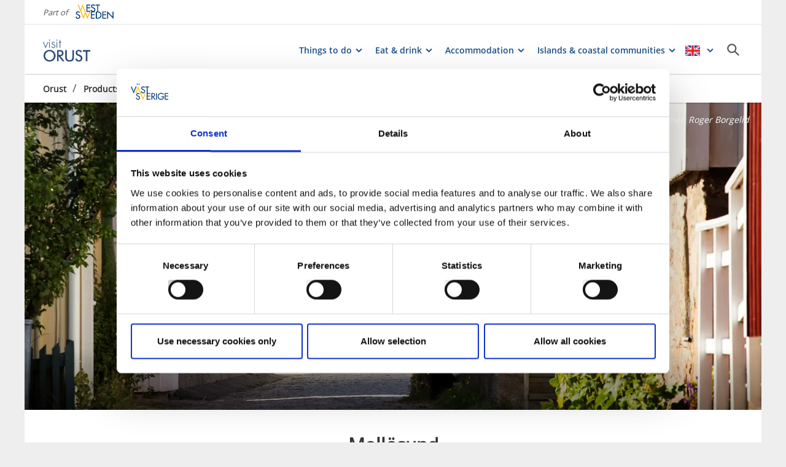

--- FILE ---
content_type: text/html; charset=utf-8
request_url: https://www.vastsverige.com/en/orust/products/mollosund/
body_size: 19504
content:


<!DOCTYPE html>

<html class="no-js" lang="en" ng-app="mmb" ng-controller="AppController as page">

<head>
    <!-- serverns namn: Server 2.2 -->
    <meta charset="utf-8">
    <meta name="viewport" content="width=device-width, initial-scale=1.0">
        <meta name="description" content="The coastal village of Moll&#xF6;sund, once the largest fishing centre in Bohusl&#xE4;n, lies on the south-west tip of Orust, 80 minutes from Gothenburg.">

    <!-- Anti-flicker snippet (recommended) -->

    <style>
        .async-hide {
            opacity: 0 !important
        }
    </style>

    <script>
        (function (a, s, y, n, c, h, i, d, e) {
            s.className += ' ' + y; h.start = 1 * new Date;

            h.end = i = function () { s.className = s.className.replace(RegExp(' ?' + y), '') };

            (a[n] = a[n] || []).hide = h; setTimeout(function () { i(); h.end = null }, c); h.timeout = c;

        })(window, document.documentElement, 'async-hide', 'dataLayer', 2000,

            { 'OPT-59MQ6JQ': true });</script>

            <link rel="alternate" hreflang="en" href="https://www.vastsverige.com/en/orust/products/mollosund/" />
            <link rel="alternate" hreflang="sv" href="https://www.vastsverige.com/orust/produkter/mollosund/" />
    <meta name="google-site-verification" content="JwbmAE8WhtojFJssggCk2Qf7lHnbVUacGlWZBYPXQnE" />

        <meta name="p:domain_verify" content="995b9832e44a1a38c083d5dd00852347" />
    <meta name="facebook-domain-verification" content="xda1ulewjoogswjsdope2hkz5sb3ep" />

        <link rel="canonical" href="https://www.vastsverige.com/en/orust/products/mollosund/" />


    <title>Moll&#xF6;sund</title>

    
<link rel="icon" type="image/ivnd.microsoft.icon" href="/images/favicon.ico" />
<link rel="icon" type="image/x-icon" href="/images/favicon.ico" />
<link rel="shortcut icon" type="image/x-icon" href="/images/favicon.ico" />
<link rel="apple-touch-icon" sizes="180x180" href="/images/apple-touch-icon.png?v=1.3.1.0">
<link rel="icon" type="image/png" sizes="32x32" href="/images/favicon-32x32.png">
<link rel="icon" type="image/png" sizes="16x16" href="/images/favicon-16x16.png">
<link rel="manifest" href="/images/site.webmanifest?v=1.3.1.0">

    
    <meta property="og:url" content="https://www.vastsverige.com/en/orust/products/mollosund/" />
<meta property="og:locale" content="en">

    <meta property="og:title" content="Moll&#xF6;sund">
    <meta property="og:description" content="The coastal village of Moll&#xF6;sund, once the largest fishing centre in Bohusl&#xE4;n, lies on the south-west tip of Orust, 80 minutes from Gothenburg.">
        <meta property="og:image" content="https://images.vastsverige.com/publishedmedia/vzll770n8nc1nut0g060/Group_of_people_cykles-_Photo_Cred_Roger_Borgelid.jpg">

    

<script>var TRV = { Global: { settings: {} } };</script>
<link rel="stylesheet" type="text/css" href="/js/../css/app.0afd3025598004ecb6c8.css">

<link rel="stylesheet" type="text/css" href="/theme?id=0&mainPageId=330969&v=1.3.1.0" />



    
    <script>
        //for safari back button
        window.onpageshow = function (event) {
            if (event.persisted) {
                FAIzaSyC1P81F2vOgpMaRNuCb7WOFEZ94LB5tMOI
                window.location.reload()
            }
        };
    </script>
    
</head>

<body class="company-presentation-page mobile-view main-layout has-animation has-westsweden-bar " ng-class="{'has-search': page.activeSearch, 'has-navigation': page.activeNavigation, hasBooking: !mobileScale || page.showMobileBookingWidget, loaded: loaded, 'has-favourites-bar': favorite_businesses.length}" mmb-click-wave>

    <!--
        mp: M2B.Site.WebUI.Models.Pages.StartPage_DynamicProxy
        bp: 
    -->
    




    <!-- Google Tag Manager -->
    <noscript><iframe src="//www.googletagmanager.com/ns.html?id=GTM-PMDF7M" height="0"
        width="0" style="display:none;visibility:hidden"></iframe></noscript>
    <script>(function (w, d, s, l, i)
        {
            w[l] = w[l] || []; w[l].push({
                'gtm.start':
                    new Date().getTime(), event: 'gtm.js'
            }); var f = d.getElementsByTagName(s)[0],
                j = d.createElement(s), dl = l != 'dataLayer' ? '&l=' + l : ''; j.async = true; j.src =
                    '//www.googletagmanager.com/gtm.js?id=' + i + dl; f.parentNode.insertBefore(j, f);
        })(window, document, 'script', 'dataLayer', 'GTM-PMDF7M');</script>
    <!-- End Google Tag Manager -->
    <!-- start Omniconvert.com code -->

    <link rel="dns-prefetch" href="//app.omniconvert.com" />

    <script>window._mktz = window._mktz || [];</script>

    <script type="text/plain" data-cookieconsent="marketing" src="//cdn.omniconvert.com/js/d610292.js"></script>

    <!-- end Omniconvert.com code -->


    

    <input type="hidden" class="ng-hide" data-id="main-page-id"
           value="330969">
    <input type="hidden" class="ng-hide" data-id="hide-photograph"
           value="false">
    <input type="hidden" class="ng-hide" data-id="custom-font"
           value="market-regularmedium">

        <input type="hidden" class="ng-hide" data-id="current-page-id" value="41392">

        <input type="hidden" class="ng-hide" data-id="language" value="en">

    <div data-d="content">
        <div class="wrapper-holder ng-cloak" ng-cloak ng-class="{'no-cookies': permanent.cookiesAlowed}">
            <div class="wrapper">
                <button class="accessibility" id="to-content">Skip to content</button>
                <div class="wrapper-container" mmb-page-width-constraint>

                    <noscript>
                        <div>Javascript must be enabled for the correct page display</div>
                    </noscript>
                    <section class="top-header" id="top-header" mmb-page-width-constraint
                             ng-style="{top: tabletScale && !page.activeSearch ? '-' + page.searchHeight + 'px' : ''}"
                             mmb-scroll-hide="{className: 'header-up'}">
                        <div vue id="search-header" class="search-module-wrapper">
                            <SearchAutoCompleteComponent searchheretext="Search here ..."
                                                         buttonclosetitle="Close"
                                                         :searchsettings="{&quot;EventContentRoot&quot;:{&quot;ID&quot;:2537,&quot;WorkID&quot;:0,&quot;ProviderName&quot;:null,&quot;GetPublishedOrLatest&quot;:false,&quot;IsExternalProvider&quot;:false,&quot;IsReadOnly&quot;:true},&quot;BusinessContentRoot&quot;:{&quot;ID&quot;:1,&quot;WorkID&quot;:0,&quot;ProviderName&quot;:null,&quot;GetPublishedOrLatest&quot;:false,&quot;IsExternalProvider&quot;:false,&quot;IsReadOnly&quot;:true},&quot;ContentRoot&quot;:{&quot;ID&quot;:5,&quot;WorkID&quot;:0,&quot;ProviderName&quot;:null,&quot;GetPublishedOrLatest&quot;:false,&quot;IsExternalProvider&quot;:false,&quot;IsReadOnly&quot;:true},&quot;OnlyWorldBusiness&quot;:true,&quot;Location&quot;:null,&quot;Group&quot;:null}">
                            </SearchAutoCompleteComponent>
                        </div>
                            <div id="westsweden-bar">
                                <div class="col-lg-12">
                                    <div>
                                        <span class="description">Part of</span>
                                        <a href="/en/"
                                           class="logo">
                                            <img src="/images/content/img-logo-en.png"
                                                 alt="Gå till startsidan">
                                        </a>
                                    </div>
                                </div>
                            </div>

                        <header class="container-fluid white-module"
                                style="box-shadow: 0 3px 1px -1px rgba(0, 0, 0, 0.1);" id="headernew">

                            


    <a class="logo" href="/en/orust/" >
        


            <img src="/globalassets/orust/orust_visit_logo_webb.png">

    </a>




                            <button id="mobile-main-menu" class="main-menu pull-right hidden-lg"
                                    title="Menu">
                                <img src="/images/menu-icon-yellow.svg" class="main-menu-icon" alt="Meny button" />
                            </button>
                            <div class="menu-wrapper">
                                


<nav class="main-navigation" id="main-navigation" >
    <ul class="row">
        

<li>

<div class="main-navigation__navitem" v-dropdown="{toggleChild:'.main-menu-item-children'}">
    <button class="dropdown has-children main-navigation__navlink">
        <span class="title">
            Things to do
        </span>
        <span class="title--mobile">
            Things to do
        </span>
    </button>
    <div class="dropdown-container" style="display: none;">
        <ul class="row main-menu-item-children">



<li class="col-lg-2 col-md-3 col-xs-6 menuitem--small">
    <a href="/en/orust/things-to-do/hiking/">
        <div>

                <picture>
                    <source loading="lazy" media="(max-width: 768px)" srcset="/globalassets/migratedresources/.vastsverige-mediabank/harmano_gullholmen_917a1820--photo-cred-amplifyphoto.jpg?w=150&amp;h=100&amp;m=Crop&amp;f=webp&amp;q=75">
                    <img loading="lazy" src="/globalassets/migratedresources/.vastsverige-mediabank/harmano_gullholmen_917a1820--photo-cred-amplifyphoto.jpg?w=130&amp;h=100&amp;m=Crop&amp;f=webp&amp;q=75" alt="People walking on H&#xE4;rman&#xF6;">
                </picture>
        </div>
        <div class="menuitem__link">
            <span>Hiking</span>
        </div>
    </a>
    <li />


<li class="col-lg-2 col-md-3 col-xs-6 menuitem--small">
    <a href="/en/orust/things-to-do/cycling/">
        <div>

                <picture>
                    <source loading="lazy" media="(max-width: 768px)" srcset="/globalassets/migratedresources/.vastsverige-mediabank/cykel-orust--photo-cred-roger-borgelid/?w=150&amp;h=100&amp;m=Crop&amp;f=webp&amp;q=75">
                    <img loading="lazy" src="/globalassets/migratedresources/.vastsverige-mediabank/cykel-orust--photo-cred-roger-borgelid/?w=130&amp;h=100&amp;m=Crop&amp;f=webp&amp;q=75" alt="Three cyclists">
                </picture>
        </div>
        <div class="menuitem__link">
            <span>Cycling</span>
        </div>
    </a>
    <li />


<li class="col-lg-2 col-md-3 col-xs-6 menuitem--small">
    <a href="/en/orust/things-to-do/kayaking/">
        <div>

                <picture>
                    <source loading="lazy" media="(max-width: 768px)" srcset="/globalassets/migratedresources/orust/kajakorust6.jpg?w=150&amp;h=100&amp;m=Crop&amp;f=webp&amp;q=75">
                    <img loading="lazy" src="/globalassets/migratedresources/orust/kajakorust6.jpg?w=130&amp;h=100&amp;m=Crop&amp;f=webp&amp;q=75" alt="Kayaking in Bohusl&#xE4;n and Orust ">
                </picture>
        </div>
        <div class="menuitem__link">
            <span>Kayaking</span>
        </div>
    </a>
    <li />


<li class="col-lg-2 col-md-3 col-xs-6 menuitem--small">
    <a href="/en/orust/things-to-do/boating/">
        <div>

                <picture>
                    <source loading="lazy" media="(max-width: 768px)" srcset="/globalassets/migratedresources/.vastsverige/cykel-tjornorust-farja03---foto-roger-borgelid.jpg?w=150&amp;h=100&amp;m=Crop&amp;f=webp&amp;q=75">
                    <img loading="lazy" src="/globalassets/migratedresources/.vastsverige/cykel-tjornorust-farja03---foto-roger-borgelid.jpg?w=130&amp;h=100&amp;m=Crop&amp;f=webp&amp;q=75" alt="ferry from Sk&#xE4;rhamn with passangers">
                </picture>
        </div>
        <div class="menuitem__link">
            <span>Boating</span>
        </div>
    </a>
    <li />


<li class="col-lg-2 col-md-3 col-xs-6 menuitem--small">
    <a href="/en/orust/things-to-do/children-and-family/">
        <div>

                <picture>
                    <source loading="lazy" media="(max-width: 768px)" srcset="/globalassets/migratedresources/orust/foto-linnea-johansson-049_resize_3912x2934_crop_2024x2572_362_1466.jpg?w=150&amp;h=100&amp;m=Crop&amp;f=webp&amp;q=75">
                    <img loading="lazy" src="/globalassets/migratedresources/orust/foto-linnea-johansson-049_resize_3912x2934_crop_2024x2572_362_1466.jpg?w=130&amp;h=100&amp;m=Crop&amp;f=webp&amp;q=75" alt="Swimming in southern Bohusl&#xE4;n, dive, Stenungsund">
                </picture>
        </div>
        <div class="menuitem__link">
            <span>For families</span>
        </div>
    </a>
    <li />


<li class="col-lg-2 col-md-3 col-xs-6 menuitem--small">
    <a href="/en/orust/things-to-do/golf/">
        <div>

                <picture>
                    <source loading="lazy" media="(max-width: 768px)" srcset="/globalassets/migratedresources/orust/orustgolf-6658.jpg?w=150&amp;h=100&amp;m=Crop&amp;f=webp&amp;q=75">
                    <img loading="lazy" src="/globalassets/migratedresources/orust/orustgolf-6658.jpg?w=130&amp;h=100&amp;m=Crop&amp;f=webp&amp;q=75" alt="orust golfklubb">
                </picture>
        </div>
        <div class="menuitem__link">
            <span>Golf</span>
        </div>
    </a>
    <li />


<li class="col-lg-2 col-md-3 col-xs-6 menuitem--small">
    <a href="/en/orust/things-to-do/sauna-spa-cold-bath/">
        <div>

                <picture>
                    <source loading="lazy" media="(max-width: 768px)" srcset="/globalassets/migratedresources/.vastsverige-mediabank/strana_c6a6720--photo-cred-amplifyphoto.jpg?w=150&amp;h=100&amp;m=Crop&amp;f=webp&amp;q=75">
                    <img loading="lazy" src="/globalassets/migratedresources/.vastsverige-mediabank/strana_c6a6720--photo-cred-amplifyphoto.jpg?w=130&amp;h=100&amp;m=Crop&amp;f=webp&amp;q=75" alt="Floating sauna at Hotel Strana.">
                </picture>
        </div>
        <div class="menuitem__link">
            <span>Saunas and cold baths</span>
        </div>
    </a>
    <li />


<li class="col-lg-2 col-md-3 col-xs-6 menuitem--small">
    <a href="/en/orust/things-to-do/cultural-experiences-and-historical-sites/">
        <div>

                <picture>
                    <source loading="lazy" media="(max-width: 768px)" srcset="/globalassets/migratedresources/sodrabohuslan/o_198slkgq0r2l1p8u1uvh1d6s4p1a.jpg?w=150&amp;h=100&amp;m=Crop&amp;f=webp&amp;q=75">
                    <img loading="lazy" src="/globalassets/migratedresources/sodrabohuslan/o_198slkgq0r2l1p8u1uvh1d6s4p1a.jpg?w=130&amp;h=100&amp;m=Crop&amp;f=webp&amp;q=75" alt="Mill.">
                </picture>
        </div>
        <div class="menuitem__link">
            <span>Culture and history</span>
        </div>
    </a>
    <li />



<li class="col-lg-4 col-md-6 col-xs-12 menuitem--large">
    <a href="/en/orust/things-to-do/">
        <div>

                <picture>
                    <source loading="lazy" media="(max-width: 768px)" srcset="/globalassets/migratedresources/.vastsverige-mediabank/hotell-karingon_z4a7883--photo-cred-amplifyphoto.jpg?w=330&amp;h=100&amp;m=Crop&amp;f=webp&amp;q=75">
                    <img loading="lazy" src="/globalassets/migratedresources/.vastsverige-mediabank/hotell-karingon_z4a7883--photo-cred-amplifyphoto.jpg?w=280&amp;h=100&amp;m=Crop&amp;f=webp&amp;q=75" alt="Women fishing outside K&#xE4;ring&#xF6;n">
                </picture>
        </div>
        <div class="menuitem__link">
            <span>Everything to see and do</span>
        </div>
    </a>
</li>        </ul>
    </div>
</div></li><li>

<div class="main-navigation__navitem" v-dropdown="{toggleChild:'.main-menu-item-children'}">
    <button class="dropdown has-children main-navigation__navlink">
        <span class="title">
            Eat &amp; drink
        </span>
        <span class="title--mobile">
            Eat and drink
        </span>
    </button>
    <div class="dropdown-container" style="display: none;">
        <ul class="row main-menu-item-children">



<li class="col-lg-2 col-md-3 col-xs-6 menuitem--small">
    <a href="/en/orust/eat-and-drink/Restaurants/">
        <div>

                <picture>
                    <source loading="lazy" media="(max-width: 768px)" srcset="/globalassets/migratedresources/orust/280519_bryggvingen_0241.jpg?w=150&amp;h=100&amp;m=Crop&amp;f=webp&amp;q=75">
                    <img loading="lazy" src="/globalassets/migratedresources/orust/280519_bryggvingen_0241.jpg?w=130&amp;h=100&amp;m=Crop&amp;f=webp&amp;q=75" alt="Bryggvingen">
                </picture>
        </div>
        <div class="menuitem__link">
            <span>Restaurants</span>
        </div>
    </a>
    <li />


<li class="col-lg-2 col-md-3 col-xs-6 menuitem--small">
    <a href="/en/orust/eat-and-drink/Cafes/">
        <div>

                <picture>
                    <source loading="lazy" media="(max-width: 768px)" srcset="/globalassets/migratedresources/orust/froken-trulls3.jpg?w=150&amp;h=100&amp;m=Crop&amp;f=webp&amp;q=75">
                    <img loading="lazy" src="/globalassets/migratedresources/orust/froken-trulls3.jpg?w=130&amp;h=100&amp;m=Crop&amp;f=webp&amp;q=75">
                </picture>
        </div>
        <div class="menuitem__link">
            <span>Caf&#xE9;s</span>
        </div>
    </a>
    <li />


<li class="col-lg-2 col-md-3 col-xs-6 menuitem--small">
    <a href="/en/orust/eat-and-drink/island-eateries/">
        <div>

                <picture>
                    <source loading="lazy" media="(max-width: 768px)" srcset="/globalassets/migratedresources/orust/_1033478.jpg?w=150&amp;h=100&amp;m=Crop&amp;f=webp&amp;q=75">
                    <img loading="lazy" src="/globalassets/migratedresources/orust/_1033478.jpg?w=130&amp;h=100&amp;m=Crop&amp;f=webp&amp;q=75" alt="Bryggvingen lyr">
                </picture>
        </div>
        <div class="menuitem__link">
            <span>Island eateries</span>
        </div>
    </a>
    <li />


<li class="col-lg-2 col-md-3 col-xs-6 menuitem--small">
    <a href="/en/orust/eat-and-drink/farm-shops/">
        <div>

                <picture>
                    <source loading="lazy" media="(max-width: 768px)" srcset="/globalassets/migratedresources/.vastsverige-mediabank/fatabur_dji_0395--photo-cred-amplifyphoto.jpg?w=150&amp;h=100&amp;m=Crop&amp;f=webp&amp;q=75">
                    <img loading="lazy" src="/globalassets/migratedresources/.vastsverige-mediabank/fatabur_dji_0395--photo-cred-amplifyphoto.jpg?w=130&amp;h=100&amp;m=Crop&amp;f=webp&amp;q=75" alt="Drone image of a building.">
                </picture>
        </div>
        <div class="menuitem__link">
            <span>Farm shops</span>
        </div>
    </a>
    <li />



<li class="col-lg-4 col-md-6 col-xs-12 menuitem--large">
    <a href="/en/orust/eat-and-drink/">
        <div>

                <picture>
                    <source loading="lazy" media="(max-width: 768px)" srcset="/globalassets/migratedresources/.vastsverige-mediabank/strana_c6a6966--photo-cred-amplifyphoto.jpg?w=330&amp;h=100&amp;m=Crop&amp;f=webp&amp;q=75">
                    <img loading="lazy" src="/globalassets/migratedresources/.vastsverige-mediabank/strana_c6a6966--photo-cred-amplifyphoto.jpg?w=280&amp;h=100&amp;m=Crop&amp;f=webp&amp;q=75" alt="Seafood served at Hotel Strana.">
                </picture>
        </div>
        <div class="menuitem__link">
            <span>All to eat and drink</span>
        </div>
    </a>
</li>        </ul>
    </div>
</div></li><li>

<div class="main-navigation__navitem" v-dropdown="{toggleChild:'.main-menu-item-children'}">
    <button class="dropdown has-children main-navigation__navlink">
        <span class="title">
            Accommodation
        </span>
        <span class="title--mobile">
            Accommodation
        </span>
    </button>
    <div class="dropdown-container" style="display: none;">
        <ul class="row main-menu-item-children">



<li class="col-lg-2 col-md-3 col-xs-6 menuitem--small">
    <a href="/en/orust/stay/hotels/">
        <div>

                <picture>
                    <source loading="lazy" media="(max-width: 768px)" srcset="/globalassets/migratedresources/.vastsverige-mediabank/strana_c6a6608--photo-cred-amplifyphoto.jpg?w=150&amp;h=100&amp;m=Crop&amp;f=webp&amp;q=75">
                    <img loading="lazy" src="/globalassets/migratedresources/.vastsverige-mediabank/strana_c6a6608--photo-cred-amplifyphoto.jpg?w=130&amp;h=100&amp;m=Crop&amp;f=webp&amp;q=75" alt="Suit at Hotel Strana">
                </picture>
        </div>
        <div class="menuitem__link">
            <span>Hotels</span>
        </div>
    </a>
    <li />


<li class="col-lg-2 col-md-3 col-xs-6 menuitem--small">
    <a href="/en/orust/stay/bed-and-breakfast/">
        <div>

                <picture>
                    <source loading="lazy" media="(max-width: 768px)" srcset="/globalassets/migratedresources/.vastsverige-foretagsbilder/ladfabriken6.jpg?w=150&amp;h=100&amp;m=Crop&amp;f=webp&amp;q=75">
                    <img loading="lazy" src="/globalassets/migratedresources/.vastsverige-foretagsbilder/ladfabriken6.jpg?w=130&amp;h=100&amp;m=Crop&amp;f=webp&amp;q=75">
                </picture>
        </div>
        <div class="menuitem__link">
            <span>Bed &amp; Breakfast</span>
        </div>
    </a>
    <li />


<li class="col-lg-2 col-md-3 col-xs-6 menuitem--small">
    <a href="/en/orust/stay/camping/">
        <div>

                <picture>
                    <source loading="lazy" media="(max-width: 768px)" srcset="/globalassets/migratedresources/orust/stocken-camping-1.jpg?w=150&amp;h=100&amp;m=Crop&amp;f=webp&amp;q=75">
                    <img loading="lazy" src="/globalassets/migratedresources/orust/stocken-camping-1.jpg?w=130&amp;h=100&amp;m=Crop&amp;f=webp&amp;q=75" alt="Stocken Camping, Orust. ">
                </picture>
        </div>
        <div class="menuitem__link">
            <span>Camping</span>
        </div>
    </a>
    <li />


<li class="col-lg-2 col-md-3 col-xs-6 menuitem--small">
    <a href="/en/orust/stay/hostels/">
        <div>

                <picture>
                    <source loading="lazy" media="(max-width: 768px)" srcset="/globalassets/migratedresources/orust/tofta-gard.jpg?w=150&amp;h=100&amp;m=Crop&amp;f=webp&amp;q=75">
                    <img loading="lazy" src="/globalassets/migratedresources/orust/tofta-gard.jpg?w=130&amp;h=100&amp;m=Crop&amp;f=webp&amp;q=75" alt="Tofta G&#xE5;rd / Kobbar&amp;Sk&#xE4;r / Orust">
                </picture>
        </div>
        <div class="menuitem__link">
            <span>Hostels</span>
        </div>
    </a>
    <li />



<li class="col-lg-4 col-md-6 col-xs-12 menuitem--large">
    <a href="/en/orust/stay/">
        <div>

                <picture>
                    <source loading="lazy" media="(max-width: 768px)" srcset="/globalassets/migratedresources/.vastsverige-mediabank/strana_c6a6706--photo-cred-amplifyphoto_resize_2334x3500_resize_1948x3003.jpg?w=330&amp;h=100&amp;m=Crop&amp;f=webp&amp;q=75">
                    <img loading="lazy" src="/globalassets/migratedresources/.vastsverige-mediabank/strana_c6a6706--photo-cred-amplifyphoto_resize_2334x3500_resize_1948x3003.jpg?w=280&amp;h=100&amp;m=Crop&amp;f=webp&amp;q=75" alt="Hotel Strana">
                </picture>
        </div>
        <div class="menuitem__link">
            <span>All places to stay</span>
        </div>
    </a>
</li>        </ul>
    </div>
</div></li><li>

<div class="main-navigation__navitem" v-dropdown="{toggleChild:'.main-menu-item-children'}">
    <button class="dropdown has-children main-navigation__navlink">
        <span class="title">
            Islands &amp; coastal communities
        </span>
        <span class="title--mobile">
            Islands and coastal communities
        </span>
    </button>
    <div class="dropdown-container" style="display: none;">
        <ul class="row main-menu-item-children">




<li class="col-lg-4 col-md-6 col-xs-12 menuitem--large">
    <a href="/en/orust/karingon-gullholmen/">
        <div>

                <picture>
                    <source loading="lazy" media="(max-width: 768px)" srcset="/globalassets/migratedresources/.vastsverige-mediabank/karingon_917a2018--photo-cred-amplifyphoto.jpg?w=330&amp;h=100&amp;m=Crop&amp;f=webp&amp;q=75">
                    <img loading="lazy" src="/globalassets/migratedresources/.vastsverige-mediabank/karingon_917a2018--photo-cred-amplifyphoto.jpg?w=280&amp;h=100&amp;m=Crop&amp;f=webp&amp;q=75" alt="Woman walking on K&#xE4;ring&#xF6;n">
                </picture>
        </div>
        <div class="menuitem__link">
            <span>K&#xE4;ring&#xF6;n &amp; Gullholmen</span>
        </div>
    </a>
</li>


<li class="col-lg-2 col-md-3 col-xs-6 menuitem--small">
    <a href="/en/orust/products/mollosund/">
        <div>

                <picture>
                    <source loading="lazy" media="(max-width: 768px)" srcset="/globalassets/migratedresources/orust/hamnen-i-mollosund/?w=150&amp;h=100&amp;m=Crop&amp;f=webp&amp;q=75">
                    <img loading="lazy" src="/globalassets/migratedresources/orust/hamnen-i-mollosund/?w=130&amp;h=100&amp;m=Crop&amp;f=webp&amp;q=75" alt="Hamnen i Moll&#xF6;sund orust">
                </picture>
        </div>
        <div class="menuitem__link">
            <span>Moll&#xF6;sund</span>
        </div>
    </a>
    <li />


<li class="col-lg-2 col-md-3 col-xs-6 menuitem--small">
    <a href="/en/orust/products/halleviksstrand/">
        <div>

                <picture>
                    <source loading="lazy" media="(max-width: 768px)" srcset="/globalassets/migratedresources/.vastsverige-mediabank/halleviksstrand--photo-cred-jonas-ingman/?w=150&amp;h=100&amp;m=Crop&amp;f=webp&amp;q=75">
                    <img loading="lazy" src="/globalassets/migratedresources/.vastsverige-mediabank/halleviksstrand--photo-cred-jonas-ingman/?w=130&amp;h=100&amp;m=Crop&amp;f=webp&amp;q=75" alt="Fishing village during winter">
                </picture>
        </div>
        <div class="menuitem__link">
            <span>H&#xE4;lleviksstrand</span>
        </div>
    </a>
    <li />


<li class="col-lg-2 col-md-3 col-xs-6 menuitem--small">
    <a href="/en/orust/products/stocken/">
        <div>

                <picture>
                    <source loading="lazy" media="(max-width: 768px)" srcset="/globalassets/migratedresources/sodrabohuslan/stocken.jpg?w=150&amp;h=100&amp;m=Crop&amp;f=webp&amp;q=75">
                    <img loading="lazy" src="/globalassets/migratedresources/sodrabohuslan/stocken.jpg?w=130&amp;h=100&amp;m=Crop&amp;f=webp&amp;q=75">
                </picture>
        </div>
        <div class="menuitem__link">
            <span>Stocken</span>
        </div>
    </a>
    <li />


<li class="col-lg-2 col-md-3 col-xs-6 menuitem--small">
    <a href="/en/orust/products/ellos/">
        <div>

                <picture>
                    <source loading="lazy" media="(max-width: 768px)" srcset="/globalassets/migratedresources/sodrabohuslan/guidning-ellos.jpg?w=150&amp;h=100&amp;m=Crop&amp;f=webp&amp;q=75">
                    <img loading="lazy" src="/globalassets/migratedresources/sodrabohuslan/guidning-ellos.jpg?w=130&amp;h=100&amp;m=Crop&amp;f=webp&amp;q=75" alt="guidning ell&#xF6;s">
                </picture>
        </div>
        <div class="menuitem__link">
            <span>Ell&#xF6;s</span>
        </div>
    </a>
    <li />        </ul>
    </div>
</div></li>
    </ul>
</nav>
                                
<nav class="main-navigation--mobile" id="main-navigation--mobile" >
    <div class="container-fluid menu-wrapper--mobile">
        <button id="languageBackButton">Tillbaka</button>
        <div id="language-picker--mobile" class="main-navigation container-fluid">
            <ul>
                <li id="language-items-container" class="language-item--mobile row">
                        <span>EN</span>
                        <img src="/images/layout/flag_en.png?v=1.3.1.0" />
                    <div class="main-navigation-dropdown white-module language-dropdown">
                        <ul>
                                    <li>
                                        <img src="/images/layout/flag_sv.png?v=1.3.1.0" />
                                        <a href="https://www.vastsverige.com/orust/produkter/mollosund/">Svenska</a>
                                    </li>
                        </ul>
                    </div>
                </li>
            </ul>
        </div>
        <div vue id="search-header-mobile" class="container-fluid search-module-wrapper">
            <div class="main-navigation__navitem row">
                <SearchAutoCompleteComponent searchheretext="Search here ..."
                    buttonclosetitle="Close"
                    :searchsettings="{&quot;EventContentRoot&quot;:&quot;2537&quot;,&quot;BusinessContentRoot&quot;:&quot;1&quot;,&quot;ContentRoot&quot;:&quot;5&quot;,&quot;OnlyWorldBusiness&quot;:true,&quot;Location&quot;:null,&quot;Group&quot;:null}" :mobile="true">
                </SearchAutoCompleteComponent>
            </div>
        </div>
        <ul id="menuContainer" class="menu-container">
            

<li class="row">

<div class="main-navigation__navitem" v-dropdown="{toggleChild:'.main-menu-item-children'}">
    <button class="dropdown has-children main-navigation__navlink">
        <span class="title">
            Things to do
        </span>
        <span class="title--mobile">
            Things to do
        </span>
    </button>
    <div class="dropdown-container" style="display: none;">
        <ul class="row main-menu-item-children">



<li class="col-lg-2 col-md-3 col-xs-6 menuitem--small">
    <a href="/en/orust/things-to-do/hiking/">
        <div>

                <picture>
                    <source loading="lazy" media="(max-width: 768px)" srcset="/globalassets/migratedresources/.vastsverige-mediabank/harmano_gullholmen_917a1820--photo-cred-amplifyphoto.jpg?w=150&amp;h=100&amp;m=Crop&amp;f=webp&amp;q=75">
                    <img loading="lazy" src="/globalassets/migratedresources/.vastsverige-mediabank/harmano_gullholmen_917a1820--photo-cred-amplifyphoto.jpg?w=130&amp;h=100&amp;m=Crop&amp;f=webp&amp;q=75" alt="People walking on H&#xE4;rman&#xF6;">
                </picture>
        </div>
        <div class="menuitem__link">
            <span>Hiking</span>
        </div>
    </a>
    <li />


<li class="col-lg-2 col-md-3 col-xs-6 menuitem--small">
    <a href="/en/orust/things-to-do/cycling/">
        <div>

                <picture>
                    <source loading="lazy" media="(max-width: 768px)" srcset="/globalassets/migratedresources/.vastsverige-mediabank/cykel-orust--photo-cred-roger-borgelid/?w=150&amp;h=100&amp;m=Crop&amp;f=webp&amp;q=75">
                    <img loading="lazy" src="/globalassets/migratedresources/.vastsverige-mediabank/cykel-orust--photo-cred-roger-borgelid/?w=130&amp;h=100&amp;m=Crop&amp;f=webp&amp;q=75" alt="Three cyclists">
                </picture>
        </div>
        <div class="menuitem__link">
            <span>Cycling</span>
        </div>
    </a>
    <li />


<li class="col-lg-2 col-md-3 col-xs-6 menuitem--small">
    <a href="/en/orust/things-to-do/kayaking/">
        <div>

                <picture>
                    <source loading="lazy" media="(max-width: 768px)" srcset="/globalassets/migratedresources/orust/kajakorust6.jpg?w=150&amp;h=100&amp;m=Crop&amp;f=webp&amp;q=75">
                    <img loading="lazy" src="/globalassets/migratedresources/orust/kajakorust6.jpg?w=130&amp;h=100&amp;m=Crop&amp;f=webp&amp;q=75" alt="Kayaking in Bohusl&#xE4;n and Orust ">
                </picture>
        </div>
        <div class="menuitem__link">
            <span>Kayaking</span>
        </div>
    </a>
    <li />


<li class="col-lg-2 col-md-3 col-xs-6 menuitem--small">
    <a href="/en/orust/things-to-do/boating/">
        <div>

                <picture>
                    <source loading="lazy" media="(max-width: 768px)" srcset="/globalassets/migratedresources/.vastsverige/cykel-tjornorust-farja03---foto-roger-borgelid.jpg?w=150&amp;h=100&amp;m=Crop&amp;f=webp&amp;q=75">
                    <img loading="lazy" src="/globalassets/migratedresources/.vastsverige/cykel-tjornorust-farja03---foto-roger-borgelid.jpg?w=130&amp;h=100&amp;m=Crop&amp;f=webp&amp;q=75" alt="ferry from Sk&#xE4;rhamn with passangers">
                </picture>
        </div>
        <div class="menuitem__link">
            <span>Boating</span>
        </div>
    </a>
    <li />


<li class="col-lg-2 col-md-3 col-xs-6 menuitem--small">
    <a href="/en/orust/things-to-do/children-and-family/">
        <div>

                <picture>
                    <source loading="lazy" media="(max-width: 768px)" srcset="/globalassets/migratedresources/orust/foto-linnea-johansson-049_resize_3912x2934_crop_2024x2572_362_1466.jpg?w=150&amp;h=100&amp;m=Crop&amp;f=webp&amp;q=75">
                    <img loading="lazy" src="/globalassets/migratedresources/orust/foto-linnea-johansson-049_resize_3912x2934_crop_2024x2572_362_1466.jpg?w=130&amp;h=100&amp;m=Crop&amp;f=webp&amp;q=75" alt="Swimming in southern Bohusl&#xE4;n, dive, Stenungsund">
                </picture>
        </div>
        <div class="menuitem__link">
            <span>For families</span>
        </div>
    </a>
    <li />


<li class="col-lg-2 col-md-3 col-xs-6 menuitem--small">
    <a href="/en/orust/things-to-do/golf/">
        <div>

                <picture>
                    <source loading="lazy" media="(max-width: 768px)" srcset="/globalassets/migratedresources/orust/orustgolf-6658.jpg?w=150&amp;h=100&amp;m=Crop&amp;f=webp&amp;q=75">
                    <img loading="lazy" src="/globalassets/migratedresources/orust/orustgolf-6658.jpg?w=130&amp;h=100&amp;m=Crop&amp;f=webp&amp;q=75" alt="orust golfklubb">
                </picture>
        </div>
        <div class="menuitem__link">
            <span>Golf</span>
        </div>
    </a>
    <li />


<li class="col-lg-2 col-md-3 col-xs-6 menuitem--small">
    <a href="/en/orust/things-to-do/sauna-spa-cold-bath/">
        <div>

                <picture>
                    <source loading="lazy" media="(max-width: 768px)" srcset="/globalassets/migratedresources/.vastsverige-mediabank/strana_c6a6720--photo-cred-amplifyphoto.jpg?w=150&amp;h=100&amp;m=Crop&amp;f=webp&amp;q=75">
                    <img loading="lazy" src="/globalassets/migratedresources/.vastsverige-mediabank/strana_c6a6720--photo-cred-amplifyphoto.jpg?w=130&amp;h=100&amp;m=Crop&amp;f=webp&amp;q=75" alt="Floating sauna at Hotel Strana.">
                </picture>
        </div>
        <div class="menuitem__link">
            <span>Saunas and cold baths</span>
        </div>
    </a>
    <li />


<li class="col-lg-2 col-md-3 col-xs-6 menuitem--small">
    <a href="/en/orust/things-to-do/cultural-experiences-and-historical-sites/">
        <div>

                <picture>
                    <source loading="lazy" media="(max-width: 768px)" srcset="/globalassets/migratedresources/sodrabohuslan/o_198slkgq0r2l1p8u1uvh1d6s4p1a.jpg?w=150&amp;h=100&amp;m=Crop&amp;f=webp&amp;q=75">
                    <img loading="lazy" src="/globalassets/migratedresources/sodrabohuslan/o_198slkgq0r2l1p8u1uvh1d6s4p1a.jpg?w=130&amp;h=100&amp;m=Crop&amp;f=webp&amp;q=75" alt="Mill.">
                </picture>
        </div>
        <div class="menuitem__link">
            <span>Culture and history</span>
        </div>
    </a>
    <li />



<li class="col-lg-4 col-md-6 col-xs-12 menuitem--large">
    <a href="/en/orust/things-to-do/">
        <div>

                <picture>
                    <source loading="lazy" media="(max-width: 768px)" srcset="/globalassets/migratedresources/.vastsverige-mediabank/hotell-karingon_z4a7883--photo-cred-amplifyphoto.jpg?w=330&amp;h=100&amp;m=Crop&amp;f=webp&amp;q=75">
                    <img loading="lazy" src="/globalassets/migratedresources/.vastsverige-mediabank/hotell-karingon_z4a7883--photo-cred-amplifyphoto.jpg?w=280&amp;h=100&amp;m=Crop&amp;f=webp&amp;q=75" alt="Women fishing outside K&#xE4;ring&#xF6;n">
                </picture>
        </div>
        <div class="menuitem__link">
            <span>Everything to see and do</span>
        </div>
    </a>
</li>        </ul>
    </div>
</div></li><li class="row">

<div class="main-navigation__navitem" v-dropdown="{toggleChild:'.main-menu-item-children'}">
    <button class="dropdown has-children main-navigation__navlink">
        <span class="title">
            Eat &amp; drink
        </span>
        <span class="title--mobile">
            Eat and drink
        </span>
    </button>
    <div class="dropdown-container" style="display: none;">
        <ul class="row main-menu-item-children">



<li class="col-lg-2 col-md-3 col-xs-6 menuitem--small">
    <a href="/en/orust/eat-and-drink/Restaurants/">
        <div>

                <picture>
                    <source loading="lazy" media="(max-width: 768px)" srcset="/globalassets/migratedresources/orust/280519_bryggvingen_0241.jpg?w=150&amp;h=100&amp;m=Crop&amp;f=webp&amp;q=75">
                    <img loading="lazy" src="/globalassets/migratedresources/orust/280519_bryggvingen_0241.jpg?w=130&amp;h=100&amp;m=Crop&amp;f=webp&amp;q=75" alt="Bryggvingen">
                </picture>
        </div>
        <div class="menuitem__link">
            <span>Restaurants</span>
        </div>
    </a>
    <li />


<li class="col-lg-2 col-md-3 col-xs-6 menuitem--small">
    <a href="/en/orust/eat-and-drink/Cafes/">
        <div>

                <picture>
                    <source loading="lazy" media="(max-width: 768px)" srcset="/globalassets/migratedresources/orust/froken-trulls3.jpg?w=150&amp;h=100&amp;m=Crop&amp;f=webp&amp;q=75">
                    <img loading="lazy" src="/globalassets/migratedresources/orust/froken-trulls3.jpg?w=130&amp;h=100&amp;m=Crop&amp;f=webp&amp;q=75">
                </picture>
        </div>
        <div class="menuitem__link">
            <span>Caf&#xE9;s</span>
        </div>
    </a>
    <li />


<li class="col-lg-2 col-md-3 col-xs-6 menuitem--small">
    <a href="/en/orust/eat-and-drink/island-eateries/">
        <div>

                <picture>
                    <source loading="lazy" media="(max-width: 768px)" srcset="/globalassets/migratedresources/orust/_1033478.jpg?w=150&amp;h=100&amp;m=Crop&amp;f=webp&amp;q=75">
                    <img loading="lazy" src="/globalassets/migratedresources/orust/_1033478.jpg?w=130&amp;h=100&amp;m=Crop&amp;f=webp&amp;q=75" alt="Bryggvingen lyr">
                </picture>
        </div>
        <div class="menuitem__link">
            <span>Island eateries</span>
        </div>
    </a>
    <li />


<li class="col-lg-2 col-md-3 col-xs-6 menuitem--small">
    <a href="/en/orust/eat-and-drink/farm-shops/">
        <div>

                <picture>
                    <source loading="lazy" media="(max-width: 768px)" srcset="/globalassets/migratedresources/.vastsverige-mediabank/fatabur_dji_0395--photo-cred-amplifyphoto.jpg?w=150&amp;h=100&amp;m=Crop&amp;f=webp&amp;q=75">
                    <img loading="lazy" src="/globalassets/migratedresources/.vastsverige-mediabank/fatabur_dji_0395--photo-cred-amplifyphoto.jpg?w=130&amp;h=100&amp;m=Crop&amp;f=webp&amp;q=75" alt="Drone image of a building.">
                </picture>
        </div>
        <div class="menuitem__link">
            <span>Farm shops</span>
        </div>
    </a>
    <li />



<li class="col-lg-4 col-md-6 col-xs-12 menuitem--large">
    <a href="/en/orust/eat-and-drink/">
        <div>

                <picture>
                    <source loading="lazy" media="(max-width: 768px)" srcset="/globalassets/migratedresources/.vastsverige-mediabank/strana_c6a6966--photo-cred-amplifyphoto.jpg?w=330&amp;h=100&amp;m=Crop&amp;f=webp&amp;q=75">
                    <img loading="lazy" src="/globalassets/migratedresources/.vastsverige-mediabank/strana_c6a6966--photo-cred-amplifyphoto.jpg?w=280&amp;h=100&amp;m=Crop&amp;f=webp&amp;q=75" alt="Seafood served at Hotel Strana.">
                </picture>
        </div>
        <div class="menuitem__link">
            <span>All to eat and drink</span>
        </div>
    </a>
</li>        </ul>
    </div>
</div></li><li class="row">

<div class="main-navigation__navitem" v-dropdown="{toggleChild:'.main-menu-item-children'}">
    <button class="dropdown has-children main-navigation__navlink">
        <span class="title">
            Accommodation
        </span>
        <span class="title--mobile">
            Accommodation
        </span>
    </button>
    <div class="dropdown-container" style="display: none;">
        <ul class="row main-menu-item-children">



<li class="col-lg-2 col-md-3 col-xs-6 menuitem--small">
    <a href="/en/orust/stay/hotels/">
        <div>

                <picture>
                    <source loading="lazy" media="(max-width: 768px)" srcset="/globalassets/migratedresources/.vastsverige-mediabank/strana_c6a6608--photo-cred-amplifyphoto.jpg?w=150&amp;h=100&amp;m=Crop&amp;f=webp&amp;q=75">
                    <img loading="lazy" src="/globalassets/migratedresources/.vastsverige-mediabank/strana_c6a6608--photo-cred-amplifyphoto.jpg?w=130&amp;h=100&amp;m=Crop&amp;f=webp&amp;q=75" alt="Suit at Hotel Strana">
                </picture>
        </div>
        <div class="menuitem__link">
            <span>Hotels</span>
        </div>
    </a>
    <li />


<li class="col-lg-2 col-md-3 col-xs-6 menuitem--small">
    <a href="/en/orust/stay/bed-and-breakfast/">
        <div>

                <picture>
                    <source loading="lazy" media="(max-width: 768px)" srcset="/globalassets/migratedresources/.vastsverige-foretagsbilder/ladfabriken6.jpg?w=150&amp;h=100&amp;m=Crop&amp;f=webp&amp;q=75">
                    <img loading="lazy" src="/globalassets/migratedresources/.vastsverige-foretagsbilder/ladfabriken6.jpg?w=130&amp;h=100&amp;m=Crop&amp;f=webp&amp;q=75">
                </picture>
        </div>
        <div class="menuitem__link">
            <span>Bed &amp; Breakfast</span>
        </div>
    </a>
    <li />


<li class="col-lg-2 col-md-3 col-xs-6 menuitem--small">
    <a href="/en/orust/stay/camping/">
        <div>

                <picture>
                    <source loading="lazy" media="(max-width: 768px)" srcset="/globalassets/migratedresources/orust/stocken-camping-1.jpg?w=150&amp;h=100&amp;m=Crop&amp;f=webp&amp;q=75">
                    <img loading="lazy" src="/globalassets/migratedresources/orust/stocken-camping-1.jpg?w=130&amp;h=100&amp;m=Crop&amp;f=webp&amp;q=75" alt="Stocken Camping, Orust. ">
                </picture>
        </div>
        <div class="menuitem__link">
            <span>Camping</span>
        </div>
    </a>
    <li />


<li class="col-lg-2 col-md-3 col-xs-6 menuitem--small">
    <a href="/en/orust/stay/hostels/">
        <div>

                <picture>
                    <source loading="lazy" media="(max-width: 768px)" srcset="/globalassets/migratedresources/orust/tofta-gard.jpg?w=150&amp;h=100&amp;m=Crop&amp;f=webp&amp;q=75">
                    <img loading="lazy" src="/globalassets/migratedresources/orust/tofta-gard.jpg?w=130&amp;h=100&amp;m=Crop&amp;f=webp&amp;q=75" alt="Tofta G&#xE5;rd / Kobbar&amp;Sk&#xE4;r / Orust">
                </picture>
        </div>
        <div class="menuitem__link">
            <span>Hostels</span>
        </div>
    </a>
    <li />



<li class="col-lg-4 col-md-6 col-xs-12 menuitem--large">
    <a href="/en/orust/stay/">
        <div>

                <picture>
                    <source loading="lazy" media="(max-width: 768px)" srcset="/globalassets/migratedresources/.vastsverige-mediabank/strana_c6a6706--photo-cred-amplifyphoto_resize_2334x3500_resize_1948x3003.jpg?w=330&amp;h=100&amp;m=Crop&amp;f=webp&amp;q=75">
                    <img loading="lazy" src="/globalassets/migratedresources/.vastsverige-mediabank/strana_c6a6706--photo-cred-amplifyphoto_resize_2334x3500_resize_1948x3003.jpg?w=280&amp;h=100&amp;m=Crop&amp;f=webp&amp;q=75" alt="Hotel Strana">
                </picture>
        </div>
        <div class="menuitem__link">
            <span>All places to stay</span>
        </div>
    </a>
</li>        </ul>
    </div>
</div></li><li class="row">

<div class="main-navigation__navitem" v-dropdown="{toggleChild:'.main-menu-item-children'}">
    <button class="dropdown has-children main-navigation__navlink">
        <span class="title">
            Islands &amp; coastal communities
        </span>
        <span class="title--mobile">
            Islands and coastal communities
        </span>
    </button>
    <div class="dropdown-container" style="display: none;">
        <ul class="row main-menu-item-children">




<li class="col-lg-4 col-md-6 col-xs-12 menuitem--large">
    <a href="/en/orust/karingon-gullholmen/">
        <div>

                <picture>
                    <source loading="lazy" media="(max-width: 768px)" srcset="/globalassets/migratedresources/.vastsverige-mediabank/karingon_917a2018--photo-cred-amplifyphoto.jpg?w=330&amp;h=100&amp;m=Crop&amp;f=webp&amp;q=75">
                    <img loading="lazy" src="/globalassets/migratedresources/.vastsverige-mediabank/karingon_917a2018--photo-cred-amplifyphoto.jpg?w=280&amp;h=100&amp;m=Crop&amp;f=webp&amp;q=75" alt="Woman walking on K&#xE4;ring&#xF6;n">
                </picture>
        </div>
        <div class="menuitem__link">
            <span>K&#xE4;ring&#xF6;n &amp; Gullholmen</span>
        </div>
    </a>
</li>


<li class="col-lg-2 col-md-3 col-xs-6 menuitem--small">
    <a href="/en/orust/products/mollosund/">
        <div>

                <picture>
                    <source loading="lazy" media="(max-width: 768px)" srcset="/globalassets/migratedresources/orust/hamnen-i-mollosund/?w=150&amp;h=100&amp;m=Crop&amp;f=webp&amp;q=75">
                    <img loading="lazy" src="/globalassets/migratedresources/orust/hamnen-i-mollosund/?w=130&amp;h=100&amp;m=Crop&amp;f=webp&amp;q=75" alt="Hamnen i Moll&#xF6;sund orust">
                </picture>
        </div>
        <div class="menuitem__link">
            <span>Moll&#xF6;sund</span>
        </div>
    </a>
    <li />


<li class="col-lg-2 col-md-3 col-xs-6 menuitem--small">
    <a href="/en/orust/products/halleviksstrand/">
        <div>

                <picture>
                    <source loading="lazy" media="(max-width: 768px)" srcset="/globalassets/migratedresources/.vastsverige-mediabank/halleviksstrand--photo-cred-jonas-ingman/?w=150&amp;h=100&amp;m=Crop&amp;f=webp&amp;q=75">
                    <img loading="lazy" src="/globalassets/migratedresources/.vastsverige-mediabank/halleviksstrand--photo-cred-jonas-ingman/?w=130&amp;h=100&amp;m=Crop&amp;f=webp&amp;q=75" alt="Fishing village during winter">
                </picture>
        </div>
        <div class="menuitem__link">
            <span>H&#xE4;lleviksstrand</span>
        </div>
    </a>
    <li />


<li class="col-lg-2 col-md-3 col-xs-6 menuitem--small">
    <a href="/en/orust/products/stocken/">
        <div>

                <picture>
                    <source loading="lazy" media="(max-width: 768px)" srcset="/globalassets/migratedresources/sodrabohuslan/stocken.jpg?w=150&amp;h=100&amp;m=Crop&amp;f=webp&amp;q=75">
                    <img loading="lazy" src="/globalassets/migratedresources/sodrabohuslan/stocken.jpg?w=130&amp;h=100&amp;m=Crop&amp;f=webp&amp;q=75">
                </picture>
        </div>
        <div class="menuitem__link">
            <span>Stocken</span>
        </div>
    </a>
    <li />


<li class="col-lg-2 col-md-3 col-xs-6 menuitem--small">
    <a href="/en/orust/products/ellos/">
        <div>

                <picture>
                    <source loading="lazy" media="(max-width: 768px)" srcset="/globalassets/migratedresources/sodrabohuslan/guidning-ellos.jpg?w=150&amp;h=100&amp;m=Crop&amp;f=webp&amp;q=75">
                    <img loading="lazy" src="/globalassets/migratedresources/sodrabohuslan/guidning-ellos.jpg?w=130&amp;h=100&amp;m=Crop&amp;f=webp&amp;q=75" alt="guidning ell&#xF6;s">
                </picture>
        </div>
        <div class="menuitem__link">
            <span>Ell&#xF6;s</span>
        </div>
    </a>
    <li />        </ul>
    </div>
</div></li>
        </ul>
            <div id="social-wrapper" class="social-wrapper">
                

<div class="social-block row">
    <ul class="social-list">
    </ul>
</div>

            </div>
    </div>
</nav>

                                
<div id="language-picker" class="main-navigation">

    <div class="has-dropdown language-item">
            <button aria-haspopup="true" class="main-navigation__navlink has-children" href="https://www.vastsverige.com/en/orust/products/mollosund/">
                <img class="vanilla-lazy" data-src="/images/layout/flag_en.png?v=1.3.1.0" alt="V&#xE4;lj spr&#xE5;k">
            </button>
        <div class="main-navigation-dropdown language-dropdown">
            <ul class="language-dropdown">
                        <li>
            <a aria-haspopup="false" href="https://www.vastsverige.com/orust/produkter/mollosund/">
                <img class="vanilla-lazy" data-src="/images/layout/flag_sv.png?v=1.3.1.0" alt="">
                    <span>Svenska</span>
            </a>
                        </li>
            </ul>
        </div>
    </div>
</div>
                                <span title="Sök" class="search-item">
                                    <button id="seach-button" aria-label="Sök" title="Sök" class="icon icon-search" style="background: #fff; border: none;"></button>
                                </span>
                            </div>
                        </header>

                            <div>
                                <ul style="padding-left:3rem; margin-top: 1rem;list-style: none;margin-bottom: 1rem;">
                                            <li style="display: inline-block; margin-right: .6rem;">
                                                <a href="/en/orust/"
                                                   style="color: #333333;font-size:14px; font-weight:bold; margin-right: .5rem;">Orust</a>
                                                /
                                            </li>
                                            <li style="display: inline-block; margin-right: .6rem;">
                                                <a href="/en/orust/products/"
                                                   style="color: #333333;font-size:14px; font-weight:bold; margin-right: .5rem;">Products</a>
                                                /
                                            </li>
                                            <li style="display: inline-block; margin-right: .4rem;">
                                                <span style="font-size:14px; color: #333333;">Moll&#xF6;sund</span>
                                            </li>
                                </ul>
                            </div>
                    </section>

                    <main style="z-index:100;" id="main"
                         ng-style="{top: (page.activeSearch || mobileScale ? page.headerHeight : page.headerHeight - page.searchHeight) + 'px',}">
                        

<!-- sl:True rl:False rb:False cc:False cm:False -->
<div class="presentation-module article-content">
    <div class="container-fluid">
        <div class="row">

                <div class="col-xs-12 col-lg-12 presentation-slider fade-default" mmb-appear >
                            <div class="photo">
                                <div class="centered-image epiServerImg" style="background-image:url(/globalassets/migratedresources/bildbanken/group-of-people-cykles--photo-cred-roger-borgelid_resize_2674x4000_resize_2234x4000/?w=1200&amp;h=500&amp;m=Crop&amp;f=webp&amp;q=75);">
                                </div>
                            </div>
                            <div class="author-description">
                                    <p>Photographer:&nbsp;<span>Roger Borgelid</span></p>
                            </div>
                </div>
            <div id="business-page-container" class="col-xs-12 col-lg-8 col-lg-offset-2 wider">
                <h1 class="text-center">
                    Moll&#xF6;sund
                        <br />
                        <span class="subtext mapmarker">Orust</span>
                </h1>

                    <div class="subtitle text-center">From the largest fishing centre in Bohusl&#xE4;n to a friendly summer idyll</div>
                <div class="textholder">
                    <div class="textholder-wrapper">
                            <p>
                                <strong class="intro">
The coastal village of Moll&#xF6;sund lies on the south-west tip of Orust. What used to be one of the most important Bohusl&#xE4;n fishing centres is now a popular resort for everyone looking to escape from the stress of everyday life, enjoy great seafood and be overwhelmed by fantastic seascapes.
</strong>
                            </p>
                        

<div class="html-editor"><h3>Bustling boat life</h3>
<p>Whether you come to Mollösund from the sea or by land, you’ll find a very friendly place with a fascinating history. The village is protected from strong winds by Mollön and is located on the outer coast of Orust in central Bohuslän, 80 minutes by car from Gothenburg. The guest harbour has over one hundred moorings and along the quayside there are cafés, restaurants and piers with outdoor refreshments. Fish and seafood are always on the menus, to be enjoyed at their best with views of the boat life in the bustling fairway by Strömsund.</p>
<p>There are a number of accommodation options in Mollösund, each with their different charms. If you wish to discover the west Swedish coast without crowds of summer guests, come to Mollösund from October to March. The fishing village is once again calm, the winter backdrop is in place and the air is as clear as the night sky is dark.</p>
<h3>The lighthouse, the old lady and kid, the church and the windmill</h3>
<p>Mollösund is characterised by four landmarks – the lighthouse, the old lady and kid, the church and the windmill – which have all four become popular tourist attractions. Proudly situated on the hill Galleberg promontory in the north-west of the village, the lighthouse welcomes sailors and other seafarers.</p>

<div class="media-block v-handle-marker">
    <div class="photo image-container">
            <div class="epiServerImg ">
                <!-- propfor.. -->
                                        <div class="centered-image vanilla-lazy" role="img"
                            style="width: 100%; height: 100%;" data-bg="/globalassets/migratedresources/orust/mollosund-foto-anders-jonsson-sodra-bohuslan-turism-1-75_resize_5184x3888_resize_2336x3888.jpg?w=670&amp;h=380&amp;m=Crop&amp;f=webp&amp;q=75"></div>


            </div>
    </div>
    <div class="description">
    </div>
</div>
<p>The old lady also has a clear link to the forces of the sea. This statue, sculpted in wood, represents a fisher-woman and her child who is looking out over the vast sea in the hope of seeing her loved one returning. The location of the statue is by the "Klockeberget" belvedere. At the foot of the hill there is also a memorial to those who have died at sea. Below the viewpoint is Mollösund church, which was completed in 1866 and replaced the wooden church that was previously at the old cemetery. The fourth land mark is the windmill, dating from the 18th century. The windmill was in use until 1929 and these days are celebrated with great pomp and ceremony at the annual Windmill Day event.</p>
<h3>Once the largest fishing centre in Bohuslän</h3>
<p>Herring fishing started in Mollösund in the 16th century and within the following hundred years the village grew into Bohuslän’s largest fishing centre. Then came a period of harsh winters, poor fish stocks and poverty. Not until the end of the 19th century did the herring fishing recover, and at the beginning of the twentieth century a road was built out to Mollösund.</p>

<div class="media-block v-handle-marker">
    <div class="photo image-container">
            <div class="epiServerImg ">
                <!-- propfor.. -->
                                        <div class="centered-image vanilla-lazy" role="img"
                            style="width: 100%; height: 100%;" data-bg="/globalassets/migratedresources/.vastsverige/mollosund.jpg?w=670&amp;h=380&amp;m=Crop&amp;f=webp&amp;q=75"></div>


            </div>
    </div>
    <div class="description">
            <p media-id="521496" meta-data="Fotograf"
               hide-if-empty="true" meta-data-default="">
                Photographer:&nbsp;<span class="photograph-name">Jonas Ingman</span>
            </p>
    </div>
</div>
<p>The present harbour and guest harbour were built during the Second World War. Fishing declined more and more in the 1970s and these days the village is mainly known as a summer idyll, even though there are remains from the heydays of the herring era here and there.</p></div>

                    </div>
                </div>
            </div>
        </div>
        <div class="row presentation-module event-module">
            <div class="col-xs-12 col-md-12 col-lg-8 col-lg-offset-2">
            </div>
        </div>
        <div class="row">
            <div class="col-xs-12 col-lg-8 col-lg-offset-2 wider">
                

<div class="social-article-block">

    <div class="share-title">
        <strong>Please share this page through:</strong>
    </div>
    <button aria-label="" data-href="http://www.facebook.com/sharer.php?u=https://www.vastsverige.com/en/orust/products/mollosund/" title="Facebook" class="icon icon-facebook popup"></button>

    <a aria-label="" mmb-twitter-share title="Twitter" class="icon icon-twitter-flying"></a>
    <button aria-label="" data-href="http://www.linkedin.com/shareArticle?mini=true&amp;url=https://www.vastsverige.com/en/orust/products/mollosund/&amp;title=Moll&#xF6;sund" title="Linkedin" class="icon linkedin popup">

        <svg version="1.1" id="share-linkedin" class="share-logo" xmlns="http://www.w3.org/2000/svg" xmlns:xlink="http://www.w3.org/1999/xlink" x="0px" y="0px"
             fill="#fff" viewBox="0 0 438.536 438.535" style="enable-background:new 0 0 438.536 438.535;"
             xml:space="preserve">

        <rect x="5.424" y="145.895" width="94.216" height="282.932" />
        <path d="M408.842,171.739c-19.791-21.604-45.967-32.408-78.512-32.408c-11.991,0-22.891,1.475-32.695,4.427
			c-9.801,2.95-18.079,7.089-24.838,12.419c-6.755,5.33-12.135,10.278-16.129,14.844c-3.798,4.337-7.512,9.389-11.136,15.104
			v-40.232h-93.935l0.288,13.706c0.193,9.139,0.288,37.307,0.288,84.508c0,47.205-0.19,108.777-0.572,184.722h93.931V270.942
			c0-9.705,1.041-17.412,3.139-23.127c4-9.712,10.037-17.843,18.131-24.407c8.093-6.572,18.13-9.855,30.125-9.855
			c16.364,0,28.407,5.662,36.117,16.987c7.707,11.324,11.561,26.98,11.561,46.966V428.82h93.931V266.664
			C438.529,224.976,428.639,193.336,408.842,171.739z" />

        <path d="M53.103,9.708c-15.796,0-28.595,4.619-38.4,13.848C4.899,32.787,0,44.441,0,58.529c0,13.891,4.758,25.505,14.275,34.829
			c9.514,9.325,22.078,13.99,37.685,13.99h0.571c15.99,0,28.887-4.661,38.688-13.99c9.801-9.324,14.606-20.934,14.417-34.829
			c-0.19-14.087-5.047-25.742-14.561-34.973C81.562,14.323,68.9,9.708,53.103,9.708z" />
            </svg>

    </button>
    <a aria-label="" class="icon mail-share" href="mailto:?Body=https://www.vastsverige.com/en/orust/products/mollosund/&Subject=Moll&#xF6;sund">
        <svg class="share-logo" version="1.1" id="share-mail" xmlns="http://www.w3.org/2000/svg" xmlns:xlink="http://www.w3.org/1999/xlink" x="0px" y="0px"
             viewBox="0 0 27.857 27.857" style="enable-background:new 0 0 27.857 27.857;" xml:space="preserve">
        <path style="fill:#fff;" d="M2.203,5.331l10.034,7.948c0.455,0.36,1.082,0.52,1.691,0.49c0.608,0.03,1.235-0.129,1.69-0.49
			l10.034-7.948c0.804-0.633,0.622-1.152-0.398-1.152H13.929H2.604C1.583,4.179,1.401,4.698,2.203,5.331z" />
        <path style="fill:#fff;" d="M26.377,7.428l-10.965,8.325c-0.41,0.308-0.947,0.458-1.482,0.451
			c-0.536,0.007-1.073-0.144-1.483-0.451L1.48,7.428C0.666,6.811,0,7.142,0,8.163v13.659c0,1.021,0.836,1.857,1.857,1.857h12.071H26
			c1.021,0,1.857-0.836,1.857-1.857V8.163C27.857,7.142,27.191,6.811,26.377,7.428z" />
        </svg>
    </a>
</div>

            </div>
        </div>
            <div class="row">
                <div class="contact-list-row">
                    <div
                        class="col-xs-12 col-md-12 col-lg-10 col-lg-offset-1 contact-list-holder">
                        <div class="col-xs-12 col-md-6 col-lg-4 info">



<div class="contact-info">
    <div class="title">
        Contact information
    </div>
    <div class="category-info">
        <p><strong>Orust Turistinformation</strong></p>
        <p>Kulturhuset Kajutan</p>
        <p>47334 Hen&#xE5;n</p>
        <br />
        <p>

            <span>Phone:</span>
                <a href="tel:&#x2B;46 304 79 93 40">
                    &#x2B;46 304 79 93 40
                </a>
        </p>
        <br>
            <p>
                E-mail:
                <a href="mailto:turistinfo@orust.se">
                    turistinfo@orust.se
                </a>
            </p>
                <p>
                    Website:
                    <a href="http://www.vastsverige.com/orust">
                        vastsverige.com/orust
                    </a>
                </p>
        <br>
    </div>


<div class="social-block">
    <ul class="social-list">
            <li >
                <a href="https://www.facebook.com/Sodrabohuslan/" aria-label="Oss på Facebook" target="_blank"
                    class="icon icon-facebook" title="Facebook">
                </a>
            </li>
            <li >
                <a href="https://www.instagram.com/sodrabohuslan/" aria-label="Oss på Instagram" target="_blank"
                    class="icon icon-instagram" title="Instagram">
                </a>
            </li>
    </ul>
</div>
</div>
                        </div>
                            <div class="col-xs-12 col-md-6 col-lg-8 karta" data-show-popup="">
                                <div class="map-info">
                                        <div class="category-info">
                                            
    <gmap class="map-holder"  map-type="lantmateriet" :allow-view-change="true" :allow-zoom="true" :mark-center="true" :zoom="15" :center="{ lat: 58.0736940038853, lng: 11.4703357142414}" :addons="null"></gmap>

                                        </div>
                                </div>
                            </div>
                    </div>
                </div>
            </div>
        <div class="row">
            <div class="col-xs-12 col-lg-12 ">
                


            </div>
        </div>
    </div>
</div>
                    </main>
                </div>
                <div style="background-color: #fff; max-width: 1200px; margin: 0 auto;"
                     ng-style="{paddingTop: (page.activeSearch || mobileScale ? page.headerHeight : page.headerHeight - page.searchHeight) + 'px'}">
                    


<footer id="footer" mmb-footer>
    <div class="footer-containter">
        <section class="container-fluid footer-main">
            <div class="footer-info row" >

            </div>
        </section>
        <section class="container-fluid copyright">

                <a href="/link/24f064b6cd4746c8a475d34f79cf7df1.aspx">
                    <div class="logo" data-link="/en/orust/" >
            <img src="/contentassets/8e4cca0209274756abf07fa55b1e1a34/bohuslan_vit.png">
                    </div>
                </a>
            <p>
                
            </p>
            <p ng-if="settings.Configuration === 'QA'" v-pre>Version {{settings.AssemblyVersion}}
            </p>

        </section>
    </div>
</footer>

                </div>
            </div>

        </div>

        
    </div>





    <script>

        TRV.set = function (key, o) {
            if (key.indexOf('.') > -1) {
                key = key.split('.');
                TRV.debug.Debug('Set', key, o);
                window[key[0]][key[1]] = o;
            } else {
                TRV.debug.Debug('Set', key, o);
                window[key] = o;
            }
        };
        TRV.Global.filters = [{"text":"Antal mötesdeltagare","id":255,"categories":[{"text":"Mötesdeltagare 1-30","id":256,"categories":null},{"text":"Mötesdeltagare 31-70","id":257,"categories":null},{"text":"Mötesdeltagare 71-150","id":259,"categories":null},{"text":"Mötesdeltagare 151-750","id":260,"categories":null}]},{"text":"Yrken","id":216,"categories":[{"text":"Kök/Servering/Bar","id":218,"categories":null},{"text":"Städ","id":219,"categories":null},{"text":"Vaktmästare/Fastighetsskötare","id":220,"categories":null},{"text":"Reception","id":221,"categories":null},{"text":"Konferens/Evenemang","id":222,"categories":null},{"text":"Marknad/Försäljning","id":224,"categories":null},{"text":"Guide/Aktivitetsledare","id":225,"categories":null},{"text":"Kombinationstjänster","id":226,"categories":null},{"text":"Jobba på båt","id":237,"categories":null},{"text":"Övrigt","id":227,"categories":null}]},{"text":"Omfattning","id":217,"categories":[{"text":"Säsongsjobb","id":232,"categories":null},{"text":"Sommarjobb","id":230,"categories":null},{"text":"Extrapersonal","id":231,"categories":null},{"text":"Tillsvidare heltid","id":228,"categories":null},{"text":"Tillsvidare deltid","id":229,"categories":null}]},{"text":"Area","id":2,"categories":[{"text":"Bohuslän","id":3,"categories":[{"text":"Kungälv","id":5,"categories":null},{"text":"Lysekil","id":4,"categories":null},{"text":"Munkedal","id":7,"categories":null},{"text":"Orust","id":8,"categories":null},{"text":"Sotenäs","id":10,"categories":null},{"text":"Stenungsund","id":11,"categories":null},{"text":"Strömstad","id":12,"categories":null},{"text":"Tanum","id":13,"categories":null},{"text":"Tjörn","id":14,"categories":null},{"text":"Uddevalla","id":15,"categories":null},{"text":"Öckerö","id":6,"categories":null}]},{"text":"Dalsland","id":16,"categories":[{"text":"Bengtsfors","id":17,"categories":null},{"text":"Dals-Ed","id":18,"categories":null},{"text":"Färgelanda","id":19,"categories":null},{"text":"Mellerud","id":20,"categories":null},{"text":"Åmål","id":21,"categories":null}]},{"text":"Västergötland","id":22,"categories":[{"text":"Ale","id":23,"categories":null},{"text":"Alingsås","id":24,"categories":null},{"text":"Bollebygd","id":25,"categories":null},{"text":"Borås","id":26,"categories":null},{"text":"Essunga","id":27,"categories":null},{"text":"Falköping","id":28,"categories":null},{"text":"Grästorp","id":29,"categories":null},{"text":"Gullspång","id":30,"categories":null},{"text":"Göteborg","id":31,"categories":null},{"text":"Götene","id":33,"categories":null},{"text":"Herrljunga","id":34,"categories":null},{"text":"Hjo","id":35,"categories":null},{"text":"Härryda","id":36,"categories":null},{"text":"Karlsborg","id":37,"categories":null},{"text":"Lerum","id":38,"categories":null},{"text":"Lidköping","id":39,"categories":null},{"text":"Lilla Edet","id":40,"categories":null},{"text":"Mariestad","id":41,"categories":null},{"text":"Mark","id":42,"categories":null},{"text":"Mölndal","id":44,"categories":null},{"text":"Partille","id":45,"categories":null},{"text":"Skara","id":46,"categories":null},{"text":"Skövde","id":47,"categories":null},{"text":"Svenljunga","id":48,"categories":null},{"text":"Tibro","id":49,"categories":null},{"text":"Tidaholm","id":50,"categories":null},{"text":"Tranemo","id":51,"categories":null},{"text":"Trollhättan","id":52,"categories":null},{"text":"Töreboda","id":53,"categories":null},{"text":"Ulricehamn","id":54,"categories":null},{"text":"Vara","id":55,"categories":null},{"text":"Vårgårda","id":56,"categories":null},{"text":"Vänersborg","id":57,"categories":null}]}]},{"text":"Accommodation","id":60,"categories":[{"text":"Bed and Breakfast","id":61,"categories":null},{"text":"Campsites","id":62,"categories":null},{"text":"Hotels","id":63,"categories":null},{"text":"Visitor marina","id":64,"categories":null},{"text":"Wild camping shelters","id":65,"categories":null},{"text":"Private hotels","id":66,"categories":null},{"text":"Rooms and apartments","id":67,"categories":null},{"text":"Castles and Manors","id":68,"categories":null},{"text":"Spa hotels","id":69,"categories":null},{"text":"Cottages and holiday villages","id":70,"categories":null},{"text":"Motorhome pitches","id":71,"categories":null},{"text":"Hostels","id":72,"categories":null}]},{"text":"Grouping","id":136,"categories":[{"text":"Cycle and hike in Sjuhärad","id":213,"categories":null},{"text":"The Biosphere Trail Lake Vänern Archipelago with Kinnekulle","id":215,"categories":null},{"text":"Dalsland","id":137,"categories":null},{"text":"The Dalsland Canal","id":138,"categories":null},{"text":"Lake Hornborga","id":139,"categories":null},{"text":"Art Skaraborg","id":209,"categories":null},{"text":"Hjo Cultural Quarter","id":140,"categories":null},{"text":"Skaftö","id":145,"categories":null},{"text":"Southern Bohuslän","id":141,"categories":null},{"text":"Via190","id":214,"categories":null},{"text":"Visit Skaraborg","id":211,"categories":null},{"text":"Vänerleden","id":234,"categories":null},{"text":"Lake Vänern","id":200,"categories":null},{"text":"Unionsleden","id":236,"categories":null},{"text":"Upplev Göta Kanal ","id":142,"categories":null}]},{"text":"Other","id":146,"categories":[{"text":"Conferences","id":147,"categories":null},{"text":"Erbjudande","id":210,"categories":null}]},{"text":"Category","id":73,"categories":[{"text":"Boat tours","id":254,"categories":null},{"text":"Festivals","id":186,"categories":null},{"text":"Film","id":187,"categories":null},{"text":"Natur och friluftsliv","id":188,"categories":null},{"text":"Guided tours","id":189,"categories":null},{"text":"Music","id":195,"categories":null},{"text":"Art and culture","id":191,"categories":null},{"text":"Courses and lectures","id":192,"categories":null},{"text":"Markets and flea markets","id":193,"categories":null},{"text":"Food and drink","id":194,"categories":null},{"text":"On stage","id":197,"categories":null},{"text":"Sports and health","id":198,"categories":null},{"text":"Technology and cars","id":199,"categories":null},{"text":"Exhibitions and trade fairs","id":207,"categories":null}]},{"text":"Food and drink","id":78,"categories":[{"text":"Bakery","id":149,"categories":null},{"text":"Bar & pubs","id":150,"categories":null},{"text":"Café & Patisseries","id":79,"categories":null},{"text":"Restaurants","id":80,"categories":null},{"text":"Fast food","id":148,"categories":null}]},{"text":"Destination","id":81,"categories":[{"text":"Destination","id":82,"categories":null},{"text":"Place","id":84,"categories":null},{"text":"Town","id":85,"categories":null},{"text":"Island","id":86,"categories":null}]},{"text":"Journey","id":87,"categories":[{"text":"Car","id":88,"categories":null},{"text":"Bus","id":89,"categories":null},{"text":"Airport","id":168,"categories":null},{"text":"Ferry","id":90,"categories":null},{"text":"Train","id":169,"categories":null},{"text":"Train","id":170,"categories":null}]},{"text":"See & Do","id":91,"categories":[{"text":"Activities","id":171,"categories":null},{"text":"Arena","id":205,"categories":null},{"text":"Swimming","id":92,"categories":null},{"text":"Cinemas","id":95,"categories":null},{"text":"Bowling","id":201,"categories":null},{"text":"Boat tours","id":93,"categories":null},{"text":"Cycling","id":94,"categories":null},{"text":"Zoos","id":96,"categories":null},{"text":"Trolley cycling","id":172,"categories":null},{"text":"Diving","id":97,"categories":null},{"text":"Fishing","id":98,"categories":null},{"text":"Amusement parks","id":99,"categories":null},{"text":"Ancient monuments","id":100,"categories":null},{"text":"Galleries and studios","id":173,"categories":null},{"text":"Golf","id":102,"categories":null},{"text":"Guided tours","id":103,"categories":null},{"text":"Farm shops","id":104,"categories":null},{"text":"Crafts","id":105,"categories":null},{"text":"Heritage museums","id":175,"categories":null},{"text":"Canals & locks","id":106,"categories":null},{"text":"Climbing","id":107,"categories":null},{"text":"Concert hall","id":108,"categories":null},{"text":"Art","id":109,"categories":null},{"text":"Cultural centres","id":204,"categories":null},{"text":"Churches","id":110,"categories":null},{"text":"Trails","id":176,"categories":null},{"text":"Play centres","id":202,"categories":null},{"text":"Flea market, vintage and antiques","id":111,"categories":null},{"text":"Mini golf","id":177,"categories":null},{"text":"Motors","id":178,"categories":null},{"text":"Museums","id":112,"categories":null},{"text":"National Parks","id":113,"categories":null},{"text":"Nature centres","id":114,"categories":null},{"text":"Nature areas","id":115,"categories":null},{"text":"Nature reserves","id":116,"categories":null},{"text":"Amusement and adventure parks","id":117,"categories":null},{"text":"Paddling","id":118,"categories":null},{"text":"Parks and gardens","id":119,"categories":null},{"text":"Producers","id":120,"categories":null},{"text":"Riding","id":179,"categories":null},{"text":"Science centres","id":121,"categories":null},{"text":"Sailing","id":144,"categories":null},{"text":"Sights","id":180,"categories":null},{"text":"Shopping","id":122,"categories":null},{"text":"Seafood safaris","id":123,"categories":null},{"text":"Skiing","id":124,"categories":null},{"text":"Skating","id":203,"categories":null},{"text":"Castles and forts","id":125,"categories":null},{"text":"Spa and wellbeing","id":182,"categories":null},{"text":"Sport","id":143,"categories":null},{"text":"Seal safaris","id":126,"categories":null},{"text":"Lookout point","id":183,"categories":null},{"text":"Hiking","id":127,"categories":null},{"text":"Water parks","id":129,"categories":null}]},{"text":"Service","id":130,"categories":[{"text":"Pharmacy","id":151,"categories":null},{"text":"Bank","id":131,"categories":null},{"text":"ATM","id":152,"categories":null},{"text":"Petrol station","id":153,"categories":null},{"text":"Library","id":132,"categories":null},{"text":"Ticket sales","id":154,"categories":null},{"text":"Car service","id":155,"categories":null},{"text":"Boat service","id":156,"categories":null},{"text":"Boat transportation","id":157,"categories":null},{"text":"Cykelservice","id":235,"categories":null},{"text":"LPG","id":158,"categories":null},{"text":"InfoPoint","id":206,"categories":null},{"text":"Charging station electricity/gas","id":159,"categories":null},{"text":"Groceries","id":208,"categories":null},{"text":"Civic office","id":160,"categories":null},{"text":"Parking","id":133,"categories":null},{"text":"Police station","id":161,"categories":null},{"text":"Post agent","id":162,"categories":null},{"text":"Healthcare","id":163,"categories":null},{"text":"Launching ramp","id":164,"categories":null},{"text":"Dentist","id":165,"categories":null},{"text":"Toilet","id":134,"categories":null},{"text":"Tourist office","id":135,"categories":null},{"text":"Veterinary surgeon","id":166,"categories":null},{"text":"WiFi/hotspot","id":167,"categories":null}]},{"text":"More filters","id":247,"categories":[{"text":"Child friendly","id":248,"categories":null},{"text":"Dog friendly","id":249,"categories":null},{"text":"Infopoint/Turistbyrå","id":250,"categories":null},{"text":"EV charging station","id":251,"categories":null},{"text":"E-bike charging station","id":252,"categories":null},{"text":"Accessibility audited","id":253,"categories":null}]}];
        TRV.Global.settings = {"Id":"T0VYRUdFLzB5Tjc0aU1XalFTdVorUT09","Debug":false,"Configuration":"DEV","AssemblyVersion":"1.3.1","ImageVault":{"MaxBatchSize":10},"TravelPlanner":{"MaxItemCount":24},"PageSize":{"PageSize":20,"PageSizeSelectionPage":21},"Google":{"ApiKey":"AIzaSyC1P81F2vOgpMaRNuCb7WOFEZ94LB5tMOI","MapStyle":"[{\"featureType\":\"administrative\",\"elementType\":\"all\",\"stylers\":[{\"visibility\":\"on\"},{\"saturation\":-100},{\"lightness\":20}]},{\"featureType\":\"road\",\"elementType\":\"all\",\"stylers\":[{\"visibility\":\"on\"},{\"saturation\":-100},{\"lightness\":40}]},{\"featureType\":\"water\",\"elementType\":\"all\",\"stylers\":[{\"visibility\":\"on\"},{\"saturation\":-10},{\"lightness\":30}]},{\"featureType\":\"landscape.man_made\",\"elementType\":\"all\",\"stylers\":[{\"visibility\":\"simplified\"},{\"saturation\":-60},{\"lightness\":10}]},{\"featureType\":\"landscape.natural\",\"elementType\":\"all\",\"stylers\":[{\"visibility\":\"simplified\"},{\"saturation\":-60},{\"lightness\":60}]},{\"featureType\":\"poi\",\"elementType\":\"all\",\"stylers\":[{\"visibility\":\"off\"},{\"saturation\":-100},{\"lightness\":60}]},{\"featureType\":\"transit\",\"elementType\":\"all\",\"stylers\":[{\"visibility\":\"off\"},{\"saturation\":-100},{\"lightness\":60}]}]"},"Localization":{"LanguageISOCode":"en","Data":{"TripAdvisor":{"Name":"TripAdvisor"},"Errors":{"PopUpWindowsBlocked":"Turn off your pop-up blocker!\\n\\nWe try to open the following url:\\n"},"Titles":{"Document":"Document","Link":"Link"},"Button":{"Titles":{"RelatedArticles":"Read article","Businesses":"View business","BusinessSelection":"View business","WeRecommend":"View business","Packages":"View package","RelatedBusinesses":"View business","Events":"View event"}},"SearchResult":{"ShowingSearchResultFor":"Showing {0} of {1} search results for \"{2}\"","ShowingSearchResult":"Showing {0} of {1}","EmptySearchResult":"We haven't found anything for this query","EmptySearchResultSuggestion":"We haven't found anything for this query"},"EventBusinessPresentationPage":{"Description":"The event takes place {0}"},"ProductListPageFilter":{"CategoriesTitle":"Categories","AreasTitle":"Areas"},"Calendar":{"FullMonthNames":["January","February","March","April","May","June","July","August","September","October","November","December"],"ShortMonthNames":["Jan","Feb","Mar","Apr","May","Jun","Jul","Aug","Sep","Oct","Nov","Dec"],"FullDayNames":["Monday","Tuesday","Wednesday","Thursday","Friday","Saturday","Sunday"],"ShortDayNames":["Mon","Tue","Wed","Thu","Fri","Sat","Sun"]},"Search":{"MinLengthToShowSuggestions":3},"TravelPlanner":{"MaxItemMessage":"You can not add more destinations","MaxItemTitle":"Travel route"},"Imagebank":{"TermsAndConditionsTitle":"Imagebank terms and conditions","TermsAndConditionsText":"\n            <b>General information</b><br>\n            The West Sweden Tourism Board Digital Image and Media Bank (\"the Image Bank\") is made available and managed by the West Sweden Tourism\n            Board, corp. ID 556459-4538, Vasagatan 45, 400 15 Gothenburg, Sweden (\"West Sweden Tourism Board\"). The terms \"we\", \"our\" and \"us\" used\n            below refer to the West Sweden Tourism Board.</p>\n            <p>The West Sweden Tourism Board was set up in 1999 and is a publically funded, non profit company. It is owned by the Västra\n            Götaland Region, and it aims to provide information about the visitor industry in the Västra Götaland region, to encourage the development\n            of west Sweden destinations and visitor industry, and thereby to increase competitiveness among the tourism operators in the region. This\n            work is often carried out in cooperation with both national and international partners. The Image Bank is new and our intention is to\n            update it continuously.</p>\n            <p>We reserve the right to amend the Terms of Use for the Image Bank (\"the Terms of Use\") at will. Any changes to the Terms of Use\n            will be announced on our website, www.westsweden.com.</p>\n            <p>Please note that some of the images in the Image Bank may be subjected to additional conditions which take precedence over the\n            Terms of Use. If this is the case, this will be clearly shown by the following marking [\"Reservations\"] next to the image\n            concerned.</p>\n            <p><b>Press and Travel Operators</b><br>\n            The condition for being granted access to the Image Bank is that you as a User (individual, administrator, organisation or company\n            intending to use an image from the Image Bank) from the Press or a Travel Operator, agree to our Terms of Use. You must also be allocated\n            login details for the Image Bank.<br>\n            We reserve the right to refuse to provide any person with login details for the Image Bank.</p>\n            <p>Your agreement to the Terms of Use and how to use images from the Image Bank<br>\n            To agree to our Terms of Use, which means that you agree that;</p>\n            <ul>\n            <li>images from the Image Bank must only be used to inform about and/or promote the destinations Bohuslän, Dalsland and\n            Västergötland in West Sweden, or tourism products in these areas, i.e. not for general marketing of Sweden as a destination,</li>\n            <li>images from the Image Bank may not be used for personal or commercial purposes (commercial purposes include for example\n            advertising for external companies, individual products or services such as advertising supplements),</li>\n            <li>images from the Image Bank must always be used in such a way that it is clear that they illustrate the destination West Sweden\n            or parts thereof,</li>\n            <li>images must be downloaded from the Image Bank again each time an individual image is to be used (the reason for this is that the\n            conditions and/or restrictions for the use of the image in question may have been changed since the last time it was\n            downloaded),</li>\n            <li>the name of the photographer/copyright holder of an image must always be included in a way which is generally accepted in the\n            trade and media channel concerned (the first and last name of the photographer/copyright holder must always be stated together with\n            /vastsverige.com – for more information about credits, please see “Credits” section below),</li>\n            <li>no images from the Image Bank may be in any way transferred to any third party.</li>\n            </ul>\n            <p>By applying for and being allocated login details for the Image Bank on our website, <a href=\"http://www.vastsverige.se\"\n            target=\"_blank\">www.vastsverige.se</a>, and logging in to the Image Bank you confirm that you have read and agreed to the Terms\n            of Use.</p>\n            <p>The Image Bank and the images it contains may be used free of charge to inform about and promote the destinations Bohuslän,\n            Dalsland and Västergötland in West Sweden by representatives of the Press who have been given login details for editorial purposes, unless\n            otherwise stated next to an individual image.</p>\n            <p>Travel operators that have been provided with login details may use the Image Bank free of charge to inform about and market the\n            destinations Bohuslän, Dalsland and Västergötland in West Sweden.</p>\n            <p>Press and Travel Operators may use images from the Image Bank in social media like Twitter and Facebook, provided that West\n            Sweden is properly credited for copyright.</p>\n            <p>Images in the Image Bank may not be used in any context which is incompatible with Swedish or international law, or which may be\n            perceived as offensive, misleading or unlawful. Images from the Image Bank must also not be used in any context which is derogatory to the\n            copyright holder or to persons depicted in the images.</p>\n            <p>Should we make significant changes to the Terms of Use, you have the right to cancel your agreement with us, which was entered\n            into as a result of agreeing to the Terms of Use and being allocated login details by us.</p>\n            <p><b>Credits</b><br>\n            The name of the copyright holder must always be stated together with /vastsverige.com when images from the Image Bank are used. The\n            credits must be positioned as close to the image as possible and in a way which is generally accepted in the trade and media channel\n            concerned. The credit must contain at least the first and last name of the copyright holder and a reference to vastsverige.com in the\n            following format: <br>\n            First name Surname/vastsverige.com</p>\n            <p><b>Responsibilities</b><br>\n            We will do our best to ensure that the Image Bank always works well. However, we are not responsible for any technical faults which may\n            limit your ability to use the Image Bank or to any data lost due to such faults or other technical problems relating to the Image Bank. We\n            are also not responsible for incorrect image information.</p>\n            <p>You are personally responsible for the access to and use of any images you have downloaded from the Image Bank. In connection\n            with updates and service work being done to the Image Bank we reserve the right to close some or all functions of the Image Bank without\n            prior notice.</p>\n            <p>You are responsible for ensuring that your login details are not disclosed to anyone else, and that they don’t fall into the\n            wrong hands. You are also responsible for the way you use the images from the Image Bank and must keep us indemnified against any claims\n            from the copyright holder of an image, or from persons depicted in an image, resulting from it being used in a way which is in breach of\n            these Terms of Use. Should you not credit the copyright holder in the manner set out in the Terms of Use, you may be liable to pay\n            compensation for any damage this has caused us and/or the copyright holder.</p>\n            <p><b>Rights</b><br>\n            All images and other materials in the Image Bank, including graphics, photos, films, code, HTML, and JavaScript are protected by the\n            Swedish Copyright Law (SFS 1960:729). Copying, reproduction, transfer, sale, assignation or any other form of use of images and/or\n            materials in the Image Bank which is in breach of these Terms of Use are forbidden without given permission from us.</p>\n            <p>We reserve the right to revoke your permission to use the Image Bank or individual images in the Image Bank and may remove your\n            access to the Image Bank without warning.</p>\n            <p>Should you breach these Terms of Use, we reserve the right to demand that you delete all the images you have previously\n            downloaded from the Image Bank from your computer, or from any other communication device you use, and that you as far as possible remove\n            the images from the contexts in which they are exposed.</p>\n            <p><b>Use of personal data</b><br>\n            As a result of you being issued with login details and using the Image Bank, we will handle your personal data. Our main purpose when\n            using your personal data is to fulfil our commitments to you as a user of the Image Bank.</p>\n            <p>Our ambition is to provide information to all users of the Image Bank. We will therefore use your personal data to ensure that\n            you receive relevant information, offers and interesting services from us or our partners. Where information is provided by one of our\n            partners, your personal data may also be handled by this partner.</p>\n            <p>The personal data we use will be limited to what you directly or indirectly provide us with when you apply for login details for\n            the Image Bank. We will only use your personal data during the period when you use the Image Bank, until you cancel your agreement with\n            us.</p>\n            <p>By agreeing to these Terms of Use, you agree to the West Sweden Tourism Board using your personal data as described above. You\n            have the annual right to request information about the personal data we hold about you and how this is used. Such request is free of\n            charge and should be made in writing to the above address. You are also entitled to a written request, that erroneous personal data is\n            corrected and to revoke any consents given.</p>\n          ","PreviousPage":"Previous page","NextPage":"Next page","ImageCount":"Image count: {0}"},"Cookies":{"Title":"More about cookies","Text":"\n          <p>Cookies</p>\n          <p>This website contains cookies. According to the law regarding electronic communications, which came into force on the 25 July 2003,\n          everyone visiting a website with cookies must be informed that:</p>\n          <ul>\n          <li>The website contains cookies.</li>\n          <li>What the cookies are used for.</li>\n          <li>How to disable cookies.</li>\n          </ul>\n          <p>Cookies are usually used to improve websites for users. This site uses cookies to give you access to the function that remembers\n          choice of land/language for the next time you visit using the same browser. We also compile general visitor statistics. No personal data can\n          be traced back to a specific user. Cookies are also used to remember accessibility settings if you have chosen them.</p>\n          <p>If you don’t accept the use of cookies you can use your browser to turn them off. You can learn how to do that in your browser’s\n          support pages. Please be aware that this website only uses cookies to improve your experience. If you turn cookies off in your browser we\n          will unfortunately not be able to provide you with the service we are aiming for.</p>\n          <p>For more information about the Electronic Communications Act (SFS 2003:389) you can visit the Swedish Post and Telecom Authority’s\n          website <a href=\"http://www.pts.se\">http://www.pts.se<a>.</p>\n        "}}},"Urls":{"GetVimeoAlbumVideos":"/vimeo/%7BmainPageId%7D/albums/%7BalbumId%7D/videos","GetVimeoChannelVideos":"/vimeo/%7BmainPageId%7D/channels/%7BchannelId%7D/videos","GetVimeoVideo":"/vimeo/%7BmainPageId%7D/videos/%7BclipId%7D","GetVimeoVideoSourceContent":"/vimeo/%7BmainPageId%7D/videos/%7BvideoSource%7D/%7BcontentId%7D","GetYouTubePlaylistVideos":"/youtube/%7BmainPageId%7D/playlists/%7BcontentId%7D/videos","GetYouTubeVideo":"/youtube/%7BmainPageId%7D/videos/%7BvideoId%7D","GetYouTubeVideoSourceContent":"/youtube/%7BmainPageId%7D/videos/%7BvideoSource%7D/%7BcontentId%7D","GetMenuItems":null,"GetMenuFavourite":null,"GetArticleRelatedItems":"/%7Blanguage%7D/article/%7BmainPageId%7D/%7BcurrentPageId%7D/related/%7Btags%7D/%7BeditMode%7D","GetBusinessListFilter":"/%7Blanguage%7D/businesslist/list?mainPageId=%7BmainPageId%7D","_GetBusinessListFilter":"/%7Blanguage%7D/businesslist/list?mainPageId=%7BmainPageId%7D","Search":"/%7Blanguage%7D/search/%7BsiteId%7D","SearchPageUrl":"/%7Blanguage%7D/search/%7BsiteId%7D/page","SearchPageUrlFormat":null,"GetCitybreakHtml":"/%7Blanguage%7D/booking/%7BbookingSystemId%7D/get"},"Path":{"PlaceholderImage":"/images/placeholder.png","MapClusterImage":"/images/content/map/extra_pin.svg","MapLocationImage":"/images/content/map/location.svg"},"IsActualVersion":false,"ErrorMessage":null,"Basetool":null,"BasetoolFallbackLanguage":null};
        TRV.Global.settings.isEditMode = false;
        TRV.Global.settings.lang = 'en';
        TRV.Global.settings.siteId = 330969;
        TRV.Global.settings.pageId = 41392;
        TRV.debug = { debug: function (who, what) { }, info: function (who, what) { }, warn: function (who, what) { }, error: function (who, what) { } };
        TRV.debug.Debug = function () { if (console && console.log) { console.log.apply(console, arguments); } }
    </script>

    <script src="/js/app.1868eff6006a9e024eed.js"></script>
    <style>
        .content-module .selection-module-item.hasDate .description .date {
            position: absolute;
            bottom: 2rem;
            width: 80%;
        }

        .content-module .selection-module-item .description {
            position: initial;
        }

            /*.content-module .content-module-item .description .heading {
                            font-size: 14px;
                        }*/
            /*.content-module .content-module-item .photo {
                            height: 230px;
                        }*/
            .content-module .selection-module-item .description h4 .subtext,
            .content-module .selection-module-item .description .h4 .subtext {
                color: #888;
            }

        .content-module .row > div .content-module-item .description .info {
            font-size: 1.4rem;
            font-weight: normal;
            color: #333333;
        }

        .row .row.recommendation-module {
            margin-left: 0;
            margin-right: 0;
        }
    </style>
    <script data-cookieconsent="ignore" src="/libs/require/require.min.js"></script>
    <script data-cookieconsent="ignore">
        var lazyLoadAmdUrl = "/libs/lazyload/lazyload.amd.min.js";
        var polyfillAmdUrl = "/libs/lazyload/intersection-observer.amd.min.js";

        /// Dynamically define the dependencies
        var dependencies = [
            "IntersectionObserver" in window
                ? null // <- Doesn't require the polyfill
                : polyfillAmdUrl,
            lazyLoadAmdUrl
        ];

        // Initialize LazyLoad inside the callback
        require(dependencies, function (_, LazyLoad) {
            var lazyLoadInstance = new LazyLoad({
                threshold: 200,
                elements_selector: '.vanilla-lazy'
            });

        });
    </script>
    <script>
        var _paq = window._paq = window._paq || [];
        /* tracker methods like "setCustomDimension" should be called before "trackPageView" */
        _paq.push(['disableCookies']);
        _paq.push(["setExcludedQueryParams", ["projectsearch","vgrform","mobile","p","sort","vgrid","IsPost","wt","d","ht","c","ExtendedMunicipalitySearch","f","src","nh","tagFilter","a","guest","hsaIdentity","t","vgrorgrel","showpersonsinunitname","email","e-post","epost"]]);
        _paq.push(['trackPageView']);
        _paq.push(['enableLinkTracking']);
        (function() {
        var u="https://piwik-ext.vgregion.se/";
            _paq.push(['setTrackerUrl', u+'matomo.php']);
            _paq.push(['setSiteId', '330']);
            var d=document, g=d.createElement('script'), s=d.getElementsByTagName('script')[0];
            g.async=true; g.src=u+'matomo.js'; s.parentNode.insertBefore(g,s);
        })();
    </script>
    <script defer="defer" src="/Util/Find/epi-util/find.js"></script>
<script>
document.addEventListener('DOMContentLoaded',function(){if(typeof FindApi === 'function'){var api = new FindApi();api.setApplicationUrl('/');api.setServiceApiBaseUrl('/find_v2/');api.processEventFromCurrentUri();api.bindWindowEvents();api.bindAClickEvent();api.sendBufferedEvents();}})
</script>

</body>

</html>
